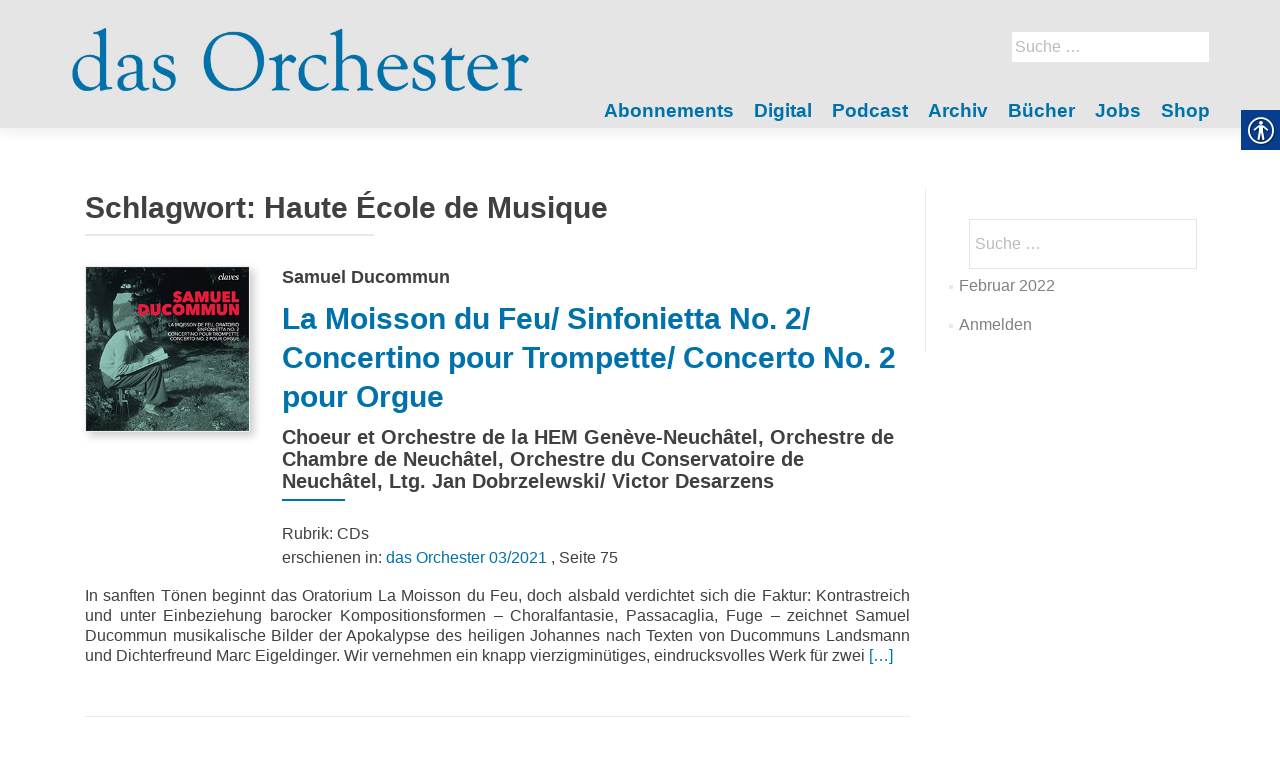

--- FILE ---
content_type: text/html; charset=UTF-8
request_url: https://dasorchester.de/schlagwort/haute-ecole-de-musique/
body_size: 12944
content:
<!DOCTYPE html>
<html lang="de-DE">
<head>
        <meta charset="UTF-8">
    <meta name="viewport" content="width=device-width, initial-scale=1">
    <link rel="profile" href="http://gmpg.org/xfn/11">
    <link rel="pingback" href="https://dasorchester.de/xmlrpc.php">
    <meta name='robots' content='index, follow, max-image-preview:large, max-snippet:-1, max-video-preview:-1' />

            <script data-no-defer="1" data-ezscrex="false" data-cfasync="false" data-pagespeed-no-defer data-cookieconsent="ignore">
                var ctPublicFunctions = {"_ajax_nonce":"45cc66de3f","_rest_nonce":"23306d3f10","_ajax_url":"\/wp-admin\/admin-ajax.php","_rest_url":"https:\/\/dasorchester.de\/wp-json\/","data__cookies_type":"native","data__ajax_type":"rest","data__bot_detector_enabled":1,"data__frontend_data_log_enabled":1,"cookiePrefix":"","wprocket_detected":false,"host_url":"dasorchester.de","text__ee_click_to_select":"Click to select the whole data","text__ee_original_email":"The original one is","text__ee_got_it":"Got it","text__ee_blocked":"Blocked","text__ee_cannot_connect":"Cannot connect","text__ee_cannot_decode":"Can not decode email. Unknown reason","text__ee_email_decoder":"CleanTalk email decoder","text__ee_wait_for_decoding":"The magic is on the way, please wait for a few seconds!","text__ee_decoding_process":"Decoding the contact data, let us a few seconds to finish."}
            </script>
        
            <script data-no-defer="1" data-ezscrex="false" data-cfasync="false" data-pagespeed-no-defer data-cookieconsent="ignore">
                var ctPublic = {"_ajax_nonce":"45cc66de3f","settings__forms__check_internal":0,"settings__forms__check_external":0,"settings__forms__force_protection":0,"settings__forms__search_test":1,"settings__data__bot_detector_enabled":1,"settings__sfw__anti_crawler":0,"blog_home":"https:\/\/dasorchester.de\/","pixel__setting":"3","pixel__enabled":false,"pixel__url":"https:\/\/moderate3-v4.cleantalk.org\/pixel\/13820cfdac0c979fd1cffda339ccbc16.gif","data__email_check_before_post":1,"data__email_check_exist_post":1,"data__cookies_type":"native","data__key_is_ok":true,"data__visible_fields_required":true,"wl_brandname":"Anti-Spam by CleanTalk","wl_brandname_short":"CleanTalk","ct_checkjs_key":142320820,"emailEncoderPassKey":"dbff8baba27612f25d5a419f289becea","bot_detector_forms_excluded":"W10=","advancedCacheExists":false,"varnishCacheExists":false,"wc_ajax_add_to_cart":false}
            </script>
        
	<!-- This site is optimized with the Yoast SEO plugin v20.1 - https://yoast.com/wordpress/plugins/seo/ -->
	<title>Haute École de Musique Archive - das Orchester</title>
	<link rel="canonical" href="https://dasorchester.de/schlagwort/haute-ecole-de-musique/" />
	<meta property="og:locale" content="de_DE" />
	<meta property="og:type" content="article" />
	<meta property="og:title" content="Haute École de Musique Archive - das Orchester" />
	<meta property="og:url" content="https://dasorchester.de/schlagwort/haute-ecole-de-musique/" />
	<meta property="og:site_name" content="das Orchester" />
	<meta name="twitter:card" content="summary_large_image" />
	<script type="application/ld+json" class="yoast-schema-graph">{"@context":"https://schema.org","@graph":[{"@type":"CollectionPage","@id":"https://dasorchester.de/schlagwort/haute-ecole-de-musique/","url":"https://dasorchester.de/schlagwort/haute-ecole-de-musique/","name":"Haute École de Musique Archive - das Orchester","isPartOf":{"@id":"https://dasorchester.de/#website"},"primaryImageOfPage":{"@id":"https://dasorchester.de/schlagwort/haute-ecole-de-musique/#primaryimage"},"image":{"@id":"https://dasorchester.de/schlagwort/haute-ecole-de-musique/#primaryimage"},"thumbnailUrl":"https://dasorchester.de/wp-content/uploads/sites/5/2021/02/Claves_Ducommun-Kopie.jpg","breadcrumb":{"@id":"https://dasorchester.de/schlagwort/haute-ecole-de-musique/#breadcrumb"},"inLanguage":"de-DE"},{"@type":"ImageObject","inLanguage":"de-DE","@id":"https://dasorchester.de/schlagwort/haute-ecole-de-musique/#primaryimage","url":"https://dasorchester.de/wp-content/uploads/sites/5/2021/02/Claves_Ducommun-Kopie.jpg","contentUrl":"https://dasorchester.de/wp-content/uploads/sites/5/2021/02/Claves_Ducommun-Kopie.jpg","width":250,"height":251},{"@type":"BreadcrumbList","@id":"https://dasorchester.de/schlagwort/haute-ecole-de-musique/#breadcrumb","itemListElement":[{"@type":"ListItem","position":1,"name":"Startseite","item":"https://dasorchester.de/"},{"@type":"ListItem","position":2,"name":"Haute École de Musique"}]},{"@type":"WebSite","@id":"https://dasorchester.de/#website","url":"https://dasorchester.de/","name":"das Orchester","description":"","publisher":{"@id":"https://dasorchester.de/#organization"},"potentialAction":[{"@type":"SearchAction","target":{"@type":"EntryPoint","urlTemplate":"https://dasorchester.de/?s={search_term_string}"},"query-input":"required name=search_term_string"}],"inLanguage":"de-DE"},{"@type":"Organization","@id":"https://dasorchester.de/#organization","name":"das Orchester","url":"https://dasorchester.de/","logo":{"@type":"ImageObject","inLanguage":"de-DE","@id":"https://dasorchester.de/#/schema/logo/image/","url":"https://dasorchester.de/wp-content/uploads/sites/5/2022/12/das-Orchester_Farben_Website_1.jpg","contentUrl":"https://dasorchester.de/wp-content/uploads/sites/5/2022/12/das-Orchester_Farben_Website_1.jpg","width":2016,"height":376,"caption":"das Orchester"},"image":{"@id":"https://dasorchester.de/#/schema/logo/image/"}}]}</script>
	<!-- / Yoast SEO plugin. -->


<link rel='dns-prefetch' href='//moderate.cleantalk.org' />
<link rel='dns-prefetch' href='//maxcdn.bootstrapcdn.com' />
<link rel="alternate" type="application/rss+xml" title="das Orchester &raquo; Feed" href="https://dasorchester.de/feed/" />
<link rel="alternate" type="application/rss+xml" title="das Orchester &raquo; Kommentar-Feed" href="https://dasorchester.de/comments/feed/" />
<link rel="alternate" type="application/rss+xml" title="das Orchester &raquo; Haute École de Musique Schlagwort-Feed" href="https://dasorchester.de/schlagwort/haute-ecole-de-musique/feed/" />
		<!-- This site uses the Google Analytics by ExactMetrics plugin v8.4.1 - Using Analytics tracking - https://www.exactmetrics.com/ -->
		<!-- Note: ExactMetrics is not currently configured on this site. The site owner needs to authenticate with Google Analytics in the ExactMetrics settings panel. -->
					<!-- No tracking code set -->
				<!-- / Google Analytics by ExactMetrics -->
		<script type="text/javascript">
window._wpemojiSettings = {"baseUrl":"https:\/\/s.w.org\/images\/core\/emoji\/14.0.0\/72x72\/","ext":".png","svgUrl":"https:\/\/s.w.org\/images\/core\/emoji\/14.0.0\/svg\/","svgExt":".svg","source":{"concatemoji":"https:\/\/dasorchester.de\/wp-includes\/js\/wp-emoji-release.min.js?ver=6.1.1"}};
/*! This file is auto-generated */
!function(e,a,t){var n,r,o,i=a.createElement("canvas"),p=i.getContext&&i.getContext("2d");function s(e,t){var a=String.fromCharCode,e=(p.clearRect(0,0,i.width,i.height),p.fillText(a.apply(this,e),0,0),i.toDataURL());return p.clearRect(0,0,i.width,i.height),p.fillText(a.apply(this,t),0,0),e===i.toDataURL()}function c(e){var t=a.createElement("script");t.src=e,t.defer=t.type="text/javascript",a.getElementsByTagName("head")[0].appendChild(t)}for(o=Array("flag","emoji"),t.supports={everything:!0,everythingExceptFlag:!0},r=0;r<o.length;r++)t.supports[o[r]]=function(e){if(p&&p.fillText)switch(p.textBaseline="top",p.font="600 32px Arial",e){case"flag":return s([127987,65039,8205,9895,65039],[127987,65039,8203,9895,65039])?!1:!s([55356,56826,55356,56819],[55356,56826,8203,55356,56819])&&!s([55356,57332,56128,56423,56128,56418,56128,56421,56128,56430,56128,56423,56128,56447],[55356,57332,8203,56128,56423,8203,56128,56418,8203,56128,56421,8203,56128,56430,8203,56128,56423,8203,56128,56447]);case"emoji":return!s([129777,127995,8205,129778,127999],[129777,127995,8203,129778,127999])}return!1}(o[r]),t.supports.everything=t.supports.everything&&t.supports[o[r]],"flag"!==o[r]&&(t.supports.everythingExceptFlag=t.supports.everythingExceptFlag&&t.supports[o[r]]);t.supports.everythingExceptFlag=t.supports.everythingExceptFlag&&!t.supports.flag,t.DOMReady=!1,t.readyCallback=function(){t.DOMReady=!0},t.supports.everything||(n=function(){t.readyCallback()},a.addEventListener?(a.addEventListener("DOMContentLoaded",n,!1),e.addEventListener("load",n,!1)):(e.attachEvent("onload",n),a.attachEvent("onreadystatechange",function(){"complete"===a.readyState&&t.readyCallback()})),(e=t.source||{}).concatemoji?c(e.concatemoji):e.wpemoji&&e.twemoji&&(c(e.twemoji),c(e.wpemoji)))}(window,document,window._wpemojiSettings);
</script>
<style type="text/css">
img.wp-smiley,
img.emoji {
	display: inline !important;
	border: none !important;
	box-shadow: none !important;
	height: 1em !important;
	width: 1em !important;
	margin: 0 0.07em !important;
	vertical-align: -0.1em !important;
	background: none !important;
	padding: 0 !important;
}
</style>
	<style type="text/css">
.archive #nav-above,
					.archive #nav-below,
					.search #nav-above,
					.search #nav-below,
					.blog #nav-below, 
					.blog #nav-above, 
					.navigation.paging-navigation, 
					.navigation.pagination,
					.pagination.paging-pagination, 
					.pagination.pagination, 
					.pagination.loop-pagination, 
					.bicubic-nav-link, 
					#page-nav, 
					.camp-paging, 
					#reposter_nav-pages, 
					.unity-post-pagination, 
					.wordpost_content .nav_post_link { 
						display: none !important; 
					}
					.single-gallery .pagination.gllrpr_pagination {
						display: block !important; 
					}</style>
		
	<link rel='stylesheet' id='wp-block-library-css' href='https://dasorchester.de/wp-includes/css/dist/block-library/style.min.css?ver=6.1.1' type='text/css' media='all' />
<link rel='stylesheet' id='classic-theme-styles-css' href='https://dasorchester.de/wp-includes/css/classic-themes.min.css?ver=1' type='text/css' media='all' />
<style id='global-styles-inline-css' type='text/css'>
body{--wp--preset--color--black: #000000;--wp--preset--color--cyan-bluish-gray: #abb8c3;--wp--preset--color--white: #ffffff;--wp--preset--color--pale-pink: #f78da7;--wp--preset--color--vivid-red: #cf2e2e;--wp--preset--color--luminous-vivid-orange: #ff6900;--wp--preset--color--luminous-vivid-amber: #fcb900;--wp--preset--color--light-green-cyan: #7bdcb5;--wp--preset--color--vivid-green-cyan: #00d084;--wp--preset--color--pale-cyan-blue: #8ed1fc;--wp--preset--color--vivid-cyan-blue: #0693e3;--wp--preset--color--vivid-purple: #9b51e0;--wp--preset--gradient--vivid-cyan-blue-to-vivid-purple: linear-gradient(135deg,rgba(6,147,227,1) 0%,rgb(155,81,224) 100%);--wp--preset--gradient--light-green-cyan-to-vivid-green-cyan: linear-gradient(135deg,rgb(122,220,180) 0%,rgb(0,208,130) 100%);--wp--preset--gradient--luminous-vivid-amber-to-luminous-vivid-orange: linear-gradient(135deg,rgba(252,185,0,1) 0%,rgba(255,105,0,1) 100%);--wp--preset--gradient--luminous-vivid-orange-to-vivid-red: linear-gradient(135deg,rgba(255,105,0,1) 0%,rgb(207,46,46) 100%);--wp--preset--gradient--very-light-gray-to-cyan-bluish-gray: linear-gradient(135deg,rgb(238,238,238) 0%,rgb(169,184,195) 100%);--wp--preset--gradient--cool-to-warm-spectrum: linear-gradient(135deg,rgb(74,234,220) 0%,rgb(151,120,209) 20%,rgb(207,42,186) 40%,rgb(238,44,130) 60%,rgb(251,105,98) 80%,rgb(254,248,76) 100%);--wp--preset--gradient--blush-light-purple: linear-gradient(135deg,rgb(255,206,236) 0%,rgb(152,150,240) 100%);--wp--preset--gradient--blush-bordeaux: linear-gradient(135deg,rgb(254,205,165) 0%,rgb(254,45,45) 50%,rgb(107,0,62) 100%);--wp--preset--gradient--luminous-dusk: linear-gradient(135deg,rgb(255,203,112) 0%,rgb(199,81,192) 50%,rgb(65,88,208) 100%);--wp--preset--gradient--pale-ocean: linear-gradient(135deg,rgb(255,245,203) 0%,rgb(182,227,212) 50%,rgb(51,167,181) 100%);--wp--preset--gradient--electric-grass: linear-gradient(135deg,rgb(202,248,128) 0%,rgb(113,206,126) 100%);--wp--preset--gradient--midnight: linear-gradient(135deg,rgb(2,3,129) 0%,rgb(40,116,252) 100%);--wp--preset--duotone--dark-grayscale: url('#wp-duotone-dark-grayscale');--wp--preset--duotone--grayscale: url('#wp-duotone-grayscale');--wp--preset--duotone--purple-yellow: url('#wp-duotone-purple-yellow');--wp--preset--duotone--blue-red: url('#wp-duotone-blue-red');--wp--preset--duotone--midnight: url('#wp-duotone-midnight');--wp--preset--duotone--magenta-yellow: url('#wp-duotone-magenta-yellow');--wp--preset--duotone--purple-green: url('#wp-duotone-purple-green');--wp--preset--duotone--blue-orange: url('#wp-duotone-blue-orange');--wp--preset--font-size--small: 13px;--wp--preset--font-size--medium: 20px;--wp--preset--font-size--large: 36px;--wp--preset--font-size--x-large: 42px;}.has-black-color{color: var(--wp--preset--color--black) !important;}.has-cyan-bluish-gray-color{color: var(--wp--preset--color--cyan-bluish-gray) !important;}.has-white-color{color: var(--wp--preset--color--white) !important;}.has-pale-pink-color{color: var(--wp--preset--color--pale-pink) !important;}.has-vivid-red-color{color: var(--wp--preset--color--vivid-red) !important;}.has-luminous-vivid-orange-color{color: var(--wp--preset--color--luminous-vivid-orange) !important;}.has-luminous-vivid-amber-color{color: var(--wp--preset--color--luminous-vivid-amber) !important;}.has-light-green-cyan-color{color: var(--wp--preset--color--light-green-cyan) !important;}.has-vivid-green-cyan-color{color: var(--wp--preset--color--vivid-green-cyan) !important;}.has-pale-cyan-blue-color{color: var(--wp--preset--color--pale-cyan-blue) !important;}.has-vivid-cyan-blue-color{color: var(--wp--preset--color--vivid-cyan-blue) !important;}.has-vivid-purple-color{color: var(--wp--preset--color--vivid-purple) !important;}.has-black-background-color{background-color: var(--wp--preset--color--black) !important;}.has-cyan-bluish-gray-background-color{background-color: var(--wp--preset--color--cyan-bluish-gray) !important;}.has-white-background-color{background-color: var(--wp--preset--color--white) !important;}.has-pale-pink-background-color{background-color: var(--wp--preset--color--pale-pink) !important;}.has-vivid-red-background-color{background-color: var(--wp--preset--color--vivid-red) !important;}.has-luminous-vivid-orange-background-color{background-color: var(--wp--preset--color--luminous-vivid-orange) !important;}.has-luminous-vivid-amber-background-color{background-color: var(--wp--preset--color--luminous-vivid-amber) !important;}.has-light-green-cyan-background-color{background-color: var(--wp--preset--color--light-green-cyan) !important;}.has-vivid-green-cyan-background-color{background-color: var(--wp--preset--color--vivid-green-cyan) !important;}.has-pale-cyan-blue-background-color{background-color: var(--wp--preset--color--pale-cyan-blue) !important;}.has-vivid-cyan-blue-background-color{background-color: var(--wp--preset--color--vivid-cyan-blue) !important;}.has-vivid-purple-background-color{background-color: var(--wp--preset--color--vivid-purple) !important;}.has-black-border-color{border-color: var(--wp--preset--color--black) !important;}.has-cyan-bluish-gray-border-color{border-color: var(--wp--preset--color--cyan-bluish-gray) !important;}.has-white-border-color{border-color: var(--wp--preset--color--white) !important;}.has-pale-pink-border-color{border-color: var(--wp--preset--color--pale-pink) !important;}.has-vivid-red-border-color{border-color: var(--wp--preset--color--vivid-red) !important;}.has-luminous-vivid-orange-border-color{border-color: var(--wp--preset--color--luminous-vivid-orange) !important;}.has-luminous-vivid-amber-border-color{border-color: var(--wp--preset--color--luminous-vivid-amber) !important;}.has-light-green-cyan-border-color{border-color: var(--wp--preset--color--light-green-cyan) !important;}.has-vivid-green-cyan-border-color{border-color: var(--wp--preset--color--vivid-green-cyan) !important;}.has-pale-cyan-blue-border-color{border-color: var(--wp--preset--color--pale-cyan-blue) !important;}.has-vivid-cyan-blue-border-color{border-color: var(--wp--preset--color--vivid-cyan-blue) !important;}.has-vivid-purple-border-color{border-color: var(--wp--preset--color--vivid-purple) !important;}.has-vivid-cyan-blue-to-vivid-purple-gradient-background{background: var(--wp--preset--gradient--vivid-cyan-blue-to-vivid-purple) !important;}.has-light-green-cyan-to-vivid-green-cyan-gradient-background{background: var(--wp--preset--gradient--light-green-cyan-to-vivid-green-cyan) !important;}.has-luminous-vivid-amber-to-luminous-vivid-orange-gradient-background{background: var(--wp--preset--gradient--luminous-vivid-amber-to-luminous-vivid-orange) !important;}.has-luminous-vivid-orange-to-vivid-red-gradient-background{background: var(--wp--preset--gradient--luminous-vivid-orange-to-vivid-red) !important;}.has-very-light-gray-to-cyan-bluish-gray-gradient-background{background: var(--wp--preset--gradient--very-light-gray-to-cyan-bluish-gray) !important;}.has-cool-to-warm-spectrum-gradient-background{background: var(--wp--preset--gradient--cool-to-warm-spectrum) !important;}.has-blush-light-purple-gradient-background{background: var(--wp--preset--gradient--blush-light-purple) !important;}.has-blush-bordeaux-gradient-background{background: var(--wp--preset--gradient--blush-bordeaux) !important;}.has-luminous-dusk-gradient-background{background: var(--wp--preset--gradient--luminous-dusk) !important;}.has-pale-ocean-gradient-background{background: var(--wp--preset--gradient--pale-ocean) !important;}.has-electric-grass-gradient-background{background: var(--wp--preset--gradient--electric-grass) !important;}.has-midnight-gradient-background{background: var(--wp--preset--gradient--midnight) !important;}.has-small-font-size{font-size: var(--wp--preset--font-size--small) !important;}.has-medium-font-size{font-size: var(--wp--preset--font-size--medium) !important;}.has-large-font-size{font-size: var(--wp--preset--font-size--large) !important;}.has-x-large-font-size{font-size: var(--wp--preset--font-size--x-large) !important;}
.wp-block-navigation a:where(:not(.wp-element-button)){color: inherit;}
:where(.wp-block-columns.is-layout-flex){gap: 2em;}
.wp-block-pullquote{font-size: 1.5em;line-height: 1.6;}
</style>
<link rel='stylesheet' id='cleantalk-public-css-css' href='https://dasorchester.de/wp-content/plugins/cleantalk-spam-protect/css/cleantalk-public.min.css?ver=6.55_1746526963' type='text/css' media='all' />
<link rel='stylesheet' id='cleantalk-email-decoder-css-css' href='https://dasorchester.de/wp-content/plugins/cleantalk-spam-protect/css/cleantalk-email-decoder.min.css?ver=6.55_1746526963' type='text/css' media='all' />
<link rel='stylesheet' id='contact-form-7-css' href='https://dasorchester.de/wp-content/plugins/contact-form-7/includes/css/styles.css?ver=5.7.4' type='text/css' media='all' />
<link rel='stylesheet' id='real-accessability-css' href='https://dasorchester.de/wp-content/plugins/real-accessability/real-accessability.css?ver=1.0' type='text/css' media='all' />
<link rel='stylesheet' id='cff-css' href='https://dasorchester.de/wp-content/plugins/custom-facebook-feed/assets/css/cff-style.min.css?ver=4.3.2' type='text/css' media='all' />
<link rel='stylesheet' id='sb-font-awesome-css' href='https://maxcdn.bootstrapcdn.com/font-awesome/4.7.0/css/font-awesome.min.css?ver=6.1.1' type='text/css' media='all' />
<link rel='stylesheet' id='zerif_bootstrap_style-css' href='https://dasorchester.de/wp-content/themes/zerif-lite/css/bootstrap.css?ver=6.1.1' type='text/css' media='all' />
<link rel='stylesheet' id='zerif_fontawesome-css' href='https://dasorchester.de/wp-content/themes/zerif-lite/css/font-awesome.min.css?ver=v1' type='text/css' media='all' />
<link rel='stylesheet' id='zerif_style-css' href='https://dasorchester.de/wp-content/themes/dasorchester/style.css?ver=v1' type='text/css' media='all' />
<link rel='stylesheet' id='zerif_responsive_style-css' href='https://dasorchester.de/wp-content/themes/zerif-lite/css/responsive.css?ver=v1' type='text/css' media='all' />
<!--[if lt IE 9]>
<link rel='stylesheet' id='zerif_ie_style-css' href='https://dasorchester.de/wp-content/themes/zerif-lite/css/ie.css?ver=v1' type='text/css' media='all' />
<![endif]-->
<link rel='stylesheet' id='recent-posts-widget-with-thumbnails-public-style-css' href='https://dasorchester.de/wp-content/plugins/recent-posts-widget-with-thumbnails/public.css?ver=7.1.1' type='text/css' media='all' />
<style id='akismet-widget-style-inline-css' type='text/css'>

			.a-stats {
				--akismet-color-mid-green: #357b49;
				--akismet-color-white: #fff;
				--akismet-color-light-grey: #f6f7f7;

				max-width: 350px;
				width: auto;
			}

			.a-stats * {
				all: unset;
				box-sizing: border-box;
			}

			.a-stats strong {
				font-weight: 600;
			}

			.a-stats a.a-stats__link,
			.a-stats a.a-stats__link:visited,
			.a-stats a.a-stats__link:active {
				background: var(--akismet-color-mid-green);
				border: none;
				box-shadow: none;
				border-radius: 8px;
				color: var(--akismet-color-white);
				cursor: pointer;
				display: block;
				font-family: -apple-system, BlinkMacSystemFont, 'Segoe UI', 'Roboto', 'Oxygen-Sans', 'Ubuntu', 'Cantarell', 'Helvetica Neue', sans-serif;
				font-weight: 500;
				padding: 12px;
				text-align: center;
				text-decoration: none;
				transition: all 0.2s ease;
			}

			/* Extra specificity to deal with TwentyTwentyOne focus style */
			.widget .a-stats a.a-stats__link:focus {
				background: var(--akismet-color-mid-green);
				color: var(--akismet-color-white);
				text-decoration: none;
			}

			.a-stats a.a-stats__link:hover {
				filter: brightness(110%);
				box-shadow: 0 4px 12px rgba(0, 0, 0, 0.06), 0 0 2px rgba(0, 0, 0, 0.16);
			}

			.a-stats .count {
				color: var(--akismet-color-white);
				display: block;
				font-size: 1.5em;
				line-height: 1.4;
				padding: 0 13px;
				white-space: nowrap;
			}
		
</style>
<link rel='stylesheet' id='wp-paginate-css' href='https://dasorchester.de/wp-content/plugins/wp-paginate/css/wp-paginate.css?ver=2.2.4' type='text/css' media='screen' />
<script type='text/javascript' src='https://dasorchester.de/wp-content/plugins/cleantalk-spam-protect/js/apbct-public-bundle.min.js?ver=6.55_1746526964' id='apbct-public-bundle-js-js'></script>
<script type='text/javascript' src='https://dasorchester.de/wp-includes/js/jquery/jquery.min.js?ver=3.6.1' id='jquery-core-js'></script>
<script type='text/javascript' src='https://dasorchester.de/wp-includes/js/jquery/jquery-migrate.min.js?ver=3.3.2' id='jquery-migrate-js'></script>
<!--[if lt IE 9]>
<script type='text/javascript' src='https://dasorchester.de/wp-content/themes/zerif-lite/js/html5.js?ver=6.1.1' id='zerif_html5-js'></script>
<![endif]-->
<link rel="https://api.w.org/" href="https://dasorchester.de/wp-json/" /><link rel="alternate" type="application/json" href="https://dasorchester.de/wp-json/wp/v2/tags/3616" /><link rel="EditURI" type="application/rsd+xml" title="RSD" href="https://dasorchester.de/xmlrpc.php?rsd" />
<link rel="wlwmanifest" type="application/wlwmanifest+xml" href="https://dasorchester.de/wp-includes/wlwmanifest.xml" />
<meta name="generator" content="WordPress 6.1.1" />
<script type="text/javascript">
	window._se_plugin_version = '8.1.9';
</script>
<link rel="icon" href="https://dasorchester.de/wp-content/uploads/sites/5/2022/12/cropped-Icon_O_Orchester_blau_512x512pix-32x32.jpg" sizes="32x32" />
<link rel="icon" href="https://dasorchester.de/wp-content/uploads/sites/5/2022/12/cropped-Icon_O_Orchester_blau_512x512pix-192x192.jpg" sizes="192x192" />
<link rel="apple-touch-icon" href="https://dasorchester.de/wp-content/uploads/sites/5/2022/12/cropped-Icon_O_Orchester_blau_512x512pix-180x180.jpg" />
<meta name="msapplication-TileImage" content="https://dasorchester.de/wp-content/uploads/sites/5/2022/12/cropped-Icon_O_Orchester_blau_512x512pix-270x270.jpg" />
    </head>
<body class="tag tag-haute-ecole-de-musique tag-3616 wp-custom-logo real-accessability-body" >
<div id="mobilebgfix">
    <div class="mobile-bg-fix-img-wrap">
        <div class="mobile-bg-fix-img"></div>
    </div>
    <div class="mobile-bg-fix-whole-site">
        <header id="home" class="header" itemscope="itemscope" itemtype="http://schema.org/WPHeader">
            <div id="main-nav" class="navbar navbar-inverse bs-docs-nav" role="banner">
                <div class="container">
                                                                <div id="search" class="search widget-area" role="complementary">
                            <div><form role="search" method="get" class="search-form" action="https://dasorchester.de/">
				<label>
					<span class="screen-reader-text">Suche nach:</span>
					<input type="search" class="search-field" placeholder="Suche&#160;&hellip;" value="" name="s" />
				</label>
				<input type="submit" class="search-submit" value="Suche" />
			<label id="apbct_label_id_1756" class="apbct_special_field"><input
                    class="apbct_special_field apbct__email_id__search_form"
                    name="apbct_email_id__search_form"
                    type="text" size="30" maxlength="200" autocomplete="off"
                    value=""
                /></label><input
                   id="apbct_submit_id__search_form" 
                   class="apbct_special_field apbct__email_id__search_form"
                   name="apbct_submit_id__search_form"  
                   type="submit"
                   size="30"
                   maxlength="200"
                   value="40710"
               /></form></div>                        </div><!-- #primary-sidebar -->
                                        <div class="navbar-header responsive-logo">
                        <button class="navbar-toggle collapsed" type="button" data-toggle="collapse"
                                data-target=".bs-navbar-collapse">
                            <span class="sr-only">Schalte Navigation</span>
                            <span class="icon-bar"></span>
                            <span class="icon-bar"></span>
                            <span class="icon-bar"></span>
                        </button>
                        <div class="navbar-brand" itemscope itemtype="http://schema.org/Organization">
                            <a href="https://dasorchester.de/" class="custom-logo-link" rel="home"><img width="2016" height="376" src="https://dasorchester.de/wp-content/uploads/sites/5/2022/12/das-Orchester_Farben_Website_1.jpg" class="custom-logo" alt="das Orchester" decoding="async" srcset="https://dasorchester.de/wp-content/uploads/sites/5/2022/12/das-Orchester_Farben_Website_1.jpg 2016w, https://dasorchester.de/wp-content/uploads/sites/5/2022/12/das-Orchester_Farben_Website_1-300x56.jpg 300w, https://dasorchester.de/wp-content/uploads/sites/5/2022/12/das-Orchester_Farben_Website_1-1024x191.jpg 1024w, https://dasorchester.de/wp-content/uploads/sites/5/2022/12/das-Orchester_Farben_Website_1-768x143.jpg 768w, https://dasorchester.de/wp-content/uploads/sites/5/2022/12/das-Orchester_Farben_Website_1-1536x286.jpg 1536w" sizes="(max-width: 2016px) 100vw, 2016px" /></a>                        </div> <!-- /.navbar-brand -->
                    </div> <!-- /.navbar-header -->
                    		<nav class="navbar-collapse bs-navbar-collapse collapse" id="site-navigation" itemscope itemtype="http://schema.org/SiteNavigationElement">
			<a class="screen-reader-text skip-link" href="#content">Zum Inhalt springen</a>
			<ul id="menu-navigation" class="nav navbar-nav navbar-right responsive-nav main-nav-list"><li id="menu-item-1625" class="menu-item menu-item-type-post_type menu-item-object-page menu-item-1625"><a href="https://dasorchester.de/abo/">Abonnements</a></li>
<li id="menu-item-19900" class="menu-item menu-item-type-post_type menu-item-object-page menu-item-19900"><a href="https://dasorchester.de/digital/">Digital</a></li>
<li id="menu-item-25566" class="menu-item menu-item-type-post_type menu-item-object-page menu-item-25566"><a href="https://dasorchester.de/podcast/">Podcast</a></li>
<li id="menu-item-1512" class="menu-item menu-item-type-post_type menu-item-object-page menu-item-1512"><a href="https://dasorchester.de/archiv/">Archiv</a></li>
<li id="menu-item-22960" class="menu-item menu-item-type-custom menu-item-object-custom menu-item-22960"><a href="https://dasorchester.de/buch/">Bücher</a></li>
<li id="menu-item-17452" class="menu-item menu-item-type-custom menu-item-object-custom menu-item-17452"><a target="_blank" rel="noopener" href="https://www.music-job.com/">Jobs</a></li>
<li id="menu-item-17455" class="menu-item menu-item-type-post_type menu-item-object-page menu-item-17455"><a href="https://dasorchester.de/shop/">Shop</a></li>
</ul>		</nav>
		                </div> <!-- /.container -->
                            </div> <!-- /#main-nav -->
            <!-- / END TOP BAR --><div class="clear"></div>
</header> <!-- / END HOME SECTION  -->
<div id="content" class="site-content">
    <div class="container">
                <div class="content-left-wrap col-md-9">
                        <div id="primary" class="content-area">
                <main id="main" class="site-main">
                                            <header class="page-header">
                            <h1 class="page-title">Schlagwort: <span>Haute École de Musique</span></h1>                        </header><!-- .page-header -->
                        <div class="navigation"></div><article id="post-22800" class="post-22800 artikel type-artikel status-publish has-post-thumbnail hentry tag-drei-konzertstuecke tag-haute-ecole-de-musique tag-haute-ecole-de-musique-geneve-neuchatel tag-konservatoriums-kammerorchester-neuchatel tag-kontrastreich tag-musikalische-bilder tag-orgel tag-samuel-ducommun tag-trompete rubrik-cds" itemtype="http://schema.org/BlogPosting"
         itemtype="http://schema.org/BlogPosting">
    <div class="search-img-wrap"><a href="https://dasorchester.de/artikel/la-moisson-du-feu-sinfonietta-no-2-concertino-pour-trompette-concerto-no-2-pour-orgue/" title="La Moisson du Feu/ Sinfonietta No. 2/ Concertino pour Trompette/ Concerto No. 2 pour Orgue" ><img width="250" height="251" src="https://dasorchester.de/wp-content/uploads/sites/5/2021/02/Claves_Ducommun-Kopie.jpg" class="attachment-post-thumbnail size-post-thumbnail wp-post-image" alt="" decoding="async" srcset="https://dasorchester.de/wp-content/uploads/sites/5/2021/02/Claves_Ducommun-Kopie.jpg 250w, https://dasorchester.de/wp-content/uploads/sites/5/2021/02/Claves_Ducommun-Kopie-150x150.jpg 150w, https://dasorchester.de/wp-content/uploads/sites/5/2021/02/Claves_Ducommun-Kopie-174x174.jpg 174w, https://dasorchester.de/wp-content/uploads/sites/5/2021/02/Claves_Ducommun-Kopie-45x45.jpg 45w" sizes="(max-width: 250px) 100vw, 250px" /></a></div><div class="listpost-content-wrap">
    <div class="list-post-top">
                    <header class="entry-header">
                <h4 class="autor">Samuel Ducommun</h4>
                <h1 class="artikel-title"><a href="https://dasorchester.de/artikel/la-moisson-du-feu-sinfonietta-no-2-concertino-pour-trompette-concerto-no-2-pour-orgue/" rel="bookmark">La Moisson du Feu/ Sinfonietta No. 2/ Concertino pour Trompette/ Concerto No. 2 pour Orgue</a></h1>
                <h2 class="entry-title">Choeur et Orchestre de la HEM Genève-Neuchâtel, Orchestre de Chambre de Neuchâtel, Orchestre du Conservatoire de Neuchâtel, Ltg. Jan Dobrzelewski/ Victor Desarzens</h2>
                <div class="artikel-meta">
                                        <div class="artikel_rubrik">Rubrik: CDs</div>
                                                                erschienen in: <a href="https://dasorchester.de/ausgabe/streaming-nur-mit-eintrittskarte/">das Orchester 03/2021</a>
                                                                , Seite 75                                    </div>
            </header><!-- .entry-header -->
                <div class="entry-content"><p>In sanften Tönen beginnt das Oratorium La Moisson du Feu, doch alsbald verdichtet sich die Faktur: Kontrastreich und unter Einbezie­hung barocker Kompositionsfor­men – Choralfantasie, Passacaglia, Fuge – zeichnet Samuel Ducom­mun musikalische Bilder der Apo­kalypse des heiligen Johannes nach Texten von Ducommuns Lands­mann und Dichterfreund Marc Eigeldinger. Wir vernehmen ein knapp vierzigminütiges, eindrucks­volles Werk für zwei <a href="https://dasorchester.de/artikel/la-moisson-du-feu-sinfonietta-no-2-concertino-pour-trompette-concerto-no-2-pour-orgue/" rel="nofollow"><span class="sr-only">Read more about La Moisson du Feu/ Sinfonietta No. 2/ Concertino pour Trompette/ Concerto No. 2 pour Orgue</span>[&hellip;]</a></p>
        <footer class="entry-footer">
                    </footer><!-- .entry-footer -->
    </div><!-- .entry-content --><!-- .entry-summary -->
    </div><!-- .list-post-top -->
    </div><!-- .listpost-content-wrap -->
</article><!-- #post-## -->
<div class="navigation"></div>                </main><!-- #main -->
            </div><!-- #primary -->
                    </div><!-- .content-left-wrap -->
                		<div class="sidebar-wrap col-md-3 content-left-wrap">
			

	<div id="secondary" class="widget-area" role="complementary">

		
		
			<aside id="search" class="widget widget_search">

				<form role="search" method="get" class="search-form" action="https://dasorchester.de/">
				<label>
					<span class="screen-reader-text">Suche nach:</span>
					<input type="search" class="search-field" placeholder="Suche&#160;&hellip;" value="" name="s" />
				</label>
				<input type="submit" class="search-submit" value="Suche" />
			<label id="apbct_label_id_30896" class="apbct_special_field"><input
                    class="apbct_special_field apbct__email_id__search_form"
                    name="apbct_email_id__search_form"
                    type="text" size="30" maxlength="200" autocomplete="off"
                    value=""
                /></label><input
                   id="apbct_submit_id__search_form" 
                   class="apbct_special_field apbct__email_id__search_form"
                   name="apbct_submit_id__search_form"  
                   type="submit"
                   size="30"
                   maxlength="200"
                   value="85437"
               /></form>
			</aside>

			<aside id="archives" class="widget">

				<h2 class="widget-title">Archive</h2>
				<ul>
						<li><a href='https://dasorchester.de/2022/02/'>Februar 2022</a></li>
				</ul>

			</aside>

			<aside id="meta" class="widget">

				<h2 class="widget-title">Meta</h2>

				<ul>
										<li><a rel="nofollow" href="https://dasorchester.de/wp-login.php">Anmelden</a></li>
									</ul>

			</aside>

		
		
	</div><!-- #secondary -->

			</div><!-- .sidebar-wrap -->
		    </div><!-- .container -->
    
</div><!-- .site-content -->


<footer id="footer" itemscope="itemscope" itemtype="http://schema.org/WPFooter">

	
	<div class="container">

		
		<div class="col-md-3 company-details"><div class="zerif-footer-address"><img src="/wp-content/uploads/sites/4/2018/05/map25-redish.png" alt="" /><br /><br />
SCHOTT MUSIC GmbH &amp; Co KG<br />
Weihergarten 5<br />
D-55116 Mainz</div></div><div class="col-md-3 company-details"><div class="zerif-footer-email"><a href="mailto:orchester.redaktion@schott-music.com"><img src="/wp-content/uploads/sites/4/2018/05/envelope4-green.png" alt="" /></a><br /><br />
<a href="mailto:orchester.redaktion@schott-music.com">orchester.redaktion@schott-music.com</a><br /><br />Leserservice:<br /><a href="mailto:abo-schott@vuservice.de">abo-schott@vuservice.de</a><br /><br />Printbezug für unisono-Mitglieder:<br /><a href="mailto:akontakt@uni-sono.org">kontakt@uni-sono.org</a>
</div></div><div class="col-md-3 company-details"><div class="zerif-footer-phone"><img src="/wp-content/uploads/sites/4/2018/05/telephone65-blue.png" alt="" /><br /><br />
Tel. +49 6131 246-855<br />
Fax. +49 6131 246-75855<br /><br />Leserservice:<br />Tel + 49 6123 92 38 287</div></div><div class="col-md-3 copyright">            <div class="zerif-copyright-box"><div><div class="menu-footer-container"><ul id="menu-footer" class="menu"><li id="menu-item-17502" class="menu-item menu-item-type-post_type menu-item-object-page menu-item-17502"><a href="https://dasorchester.de/ueber-uns/">Über uns</a></li>
<li id="menu-item-17499" class="menu-item menu-item-type-custom menu-item-object-custom menu-item-17499"><a href="https://www.facebook.com/orchester.magazin/">Facebook</a></li>
<li id="menu-item-1629" class="menu-item menu-item-type-post_type menu-item-object-page menu-item-1629"><a href="https://dasorchester.de/impressum/">Impressum</a></li>
<li id="menu-item-17451" class="menu-item menu-item-type-post_type menu-item-object-page menu-item-17451"><a href="https://dasorchester.de/mediadaten/">Mediadaten / Anzeigen</a></li>
<li id="menu-item-18246" class="menu-item menu-item-type-post_type menu-item-object-page menu-item-18246"><a href="https://dasorchester.de/informationspflichten/">Informationspflichten</a></li>
<li id="menu-item-24326" class="menu-item menu-item-type-post_type menu-item-object-page menu-item-24326"><a href="https://dasorchester.de/agbs/">AGBs</a></li>
<li id="menu-item-18245" class="menu-item menu-item-type-post_type menu-item-object-page menu-item-18245"><a href="https://dasorchester.de/datenschutz/">Datenschutz</a></li>
<li id="menu-item-22503" class="menu-item menu-item-type-custom menu-item-object-custom menu-item-22503"><a href="https://dasorchester.de/newsletter/">Zum Newsletter anmelden</a></li>
</ul></div></div></div>

			</div>	</div> <!-- / END CONTAINER -->

</footer> <!-- / END FOOOTER  -->


	</div><!-- mobile-bg-fix-whole-site -->
</div><!-- .mobile-bg-fix-wrap -->


<img alt="Cleantalk Pixel" title="Cleantalk Pixel" id="apbct_pixel" style="display: none;" src="https://moderate3-v4.cleantalk.org/pixel/13820cfdac0c979fd1cffda339ccbc16.gif"><script>				
                    document.addEventListener('DOMContentLoaded', function () {
                        setTimeout(function(){
                            if( document.querySelectorAll('[name^=ct_checkjs]').length > 0 ) {
                                if (typeof apbct_public_sendREST === 'function' && typeof apbct_js_keys__set_input_value === 'function') {
                                    apbct_public_sendREST(
                                    'js_keys__get',
                                    { callback: apbct_js_keys__set_input_value })
                                }
                            }
                        },0)					    
                    })				
                </script><!-- Custom Facebook Feed JS -->
<script type="text/javascript">var cffajaxurl = "https://dasorchester.de/wp-admin/admin-ajax.php";
var cfflinkhashtags = "true";
</script>

	<div id="real-accessability">
		<a href="#" id="real-accessability-btn"><i class="real-accessability-loading"></i><i class="real-accessability-icon"></i></a>
		<ul>
			<li><a href="#" id="real-accessability-biggerFont">Increase Font</a></li>
			<li><a href="#" id="real-accessability-smallerFont">Decrease Font</a></li>
			<li><a href="#" id="real-accessability-grayscale" class="real-accessability-effect">Black & White</a></li>
			<li><a href="#" id="real-accessability-invert" class="real-accessability-effect">Inverse Colors</a></li>
			<li><a href="#" id="real-accessability-linkHighlight">Highlight Links</a></li>
			<li><a href="#" id="real-accessability-regularFont">Regular Font</a></li>
			<li><a href="#" id="real-accessability-reset">Reset</a></li>

		</ul>
        
        <div id="real-accessability-player">
        
            <span>Page Reader</span>
        
            <img alt="Press Enter to Read Page Content Out Loud" src="https://dasorchester.de/wp-content/plugins/real-accessability/images/play-blue.gif" id="btnAccPlay" onclick="accPlayer('play')" onkeypress="if (event.keyCode==13){ accPlayer('play'); }" style="cursor:pointer">

            <img alt="Press Enter to Pause or Restart Reading Page Content Out Loud" src="https://dasorchester.de/wp-content/plugins/real-accessability/images/pause-gray.gif" id="btnAccPause" onclick="accPlayer('pause')" onkeypress="if (event.keyCode==13){ accPlayer('pause'); }" style="cursor:pointer">

            <img alt="Press Enter to Stop Reading Page Content Out Loud" src="https://dasorchester.de/wp-content/plugins/real-accessability/images/stop-gray.gif" id="btnAccStop" onclick="accPlayer('stop')" onkeypress="if (event.keyCode==13){ accPlayer('stop'); }" style="cursor:pointer">

            <a href="https://dasorchester.de/wp-content/plugins/real-accessability/support.php" target="_blank"><img src="https://dasorchester.de/wp-content/plugins/real-accessability/images/user-blue.gif" id="btnAccSupport" border="0" onClick="location.href='https://dasorchester.de/wp-content/plugins/real-accessability/support.php';" alt="Screen Reader Support"></a>            
            
        </div>    
            
        
		<div id="real-accessability-copyright"><a href="#">Real Accessability</a></div>
	</div>
	<!-- Init Real Accessability Plugin -->
	<script type="text/javascript">
		jQuery( document ).ready(function() {
			jQuery.RealAccessability({
				hideOnScroll: false
			});
		});	
	<!-- /END -->
	</script>
    <script src="//code.responsivevoice.org/responsivevoice.js"></script>
    <script type="text/javascript">

	function determineEnglish() {
		var body = document.body;
		var textContent = body.textContent || body.innerText;
		var textContent = textContent.replace(/\n/g," ");
		var textContent = textContent.replace(/\r/g," ");
		var textContent = textContent.replace(/\t/g," ");
		var textContent = textContent.replace(/ /g,"");
		var textLeft = textContent.replace(/\W+/g,"");
		var oldc = textContent.length;
		var newc = textLeft.length;
		var ratio = newc/oldc;
		if(ratio>.8) {
			return "english";
		} else {
			return "other";
		}
	}



    window.accPlayerStatus = "uninit";

    if(responsiveVoice.voiceSupport() && determineEnglish()=="english") {
        var obj = document.getElementById("btnAccPlay");
        obj.style.cursor="pointer";  
    } else {
        document.getElementById("real-accessability-player").style.display="none";
    }

    if(navigator.userAgent.indexOf("OPR")!=-1) {
        document.getElementById("real-accessability-player").style.display="none";
    } 
    
    function accPlayer(btnType) {

        // TURN ALL TO GRAY

        var playObj  = document.getElementById("btnAccPlay");
        var pauseObj = document.getElementById("btnAccPause");
        var stopObj  = document.getElementById("btnAccStop");

        if(btnType=="play") {

            if(window.accPlayerStatus=="uninit") {

                // CHANGE STATUS TO PLAYING
                window.accPlayerStatus = "playing";

                // LOAD THE PAGE CONTENT ALONE
                var u = location.href;
                var s = document.createElement("script");
                s.setAttribute("type","text/javascript")
                s.src = "//508fi.org/js/speech.php?u="+encodeURIComponent(u);
                document.getElementsByTagName("head")[0].appendChild(s);

                // ASSIGN CORRECT COLORS
                playObj.src  = playObj.src.replace("blue","gray");
                stopObj.src  = stopObj.src.replace("gray","red");
                pauseObj.src = pauseObj.src.replace("gray","blue");

            } else if(window.accPlayerStatus=="playing") {

            } else if(window.accPlayerStatus=="paused") {

                // CHANGE STATUS TO PLAYING
                window.accPlayerStatus = "playing";

                // RESUME PLAYING
                responsiveVoice.resume();

                // ASSIGN CORRECT COLORS
                 playObj.src  = playObj.src.replace("blue","gray");
                 stopObj.src  = stopObj.src.replace("gray","red");
                 pauseObj.src = pauseObj.src.replace("gray","blue");

            } else if(window.accPlayerStatus=="stopped") {

                // CHANGE STATUS TO PLAYING
                window.accPlayerStatus = "playing";

                // LOAD THE PAGE CONTENT ALONE
                var u = location.href;
                var s = document.createElement("script");
                s.setAttribute("type","text/javascript")
                s.src = "//508fi.org/js/speech.php?u="+encodeURIComponent(u);
                document.getElementsByTagName("head")[0].appendChild(s);

                // ASSIGN CORRECT COLORS
                 playObj.src  = playObj.src.replace("blue","gray");
                 stopObj.src  = stopObj.src.replace("gray","red");
                 pauseObj.src = pauseObj.src.replace("gray","blue");

            } else {

            }

        } else if(btnType=="pause") {
            if(window.accPlayerStatus=="uninit") {

            } else if(window.accPlayerStatus=="playing") {

                // CHANGE STATUS TO PLAYING
                window.accPlayerStatus = "paused";

                // PAUSE READING
                responsiveVoice.pause();

                // ASSIGN CORRECT COLORS
                 playObj.src  = playObj.src.replace("gray","blue");
                 stopObj.src  = stopObj.src.replace("gray","red");
                 pauseObj.src = pauseObj.src.replace("blue","gray");

            } else if(window.accPlayerStatus=="paused") {

            } else if(window.accPlayerStatus=="stopped") {

            } else {

            }

        } else if(btnType=="stop") {

            if(window.accPlayerStatus=="uninit") {

            } else if(window.accPlayerStatus=="playing") {

                // STOP READING
                responsiveVoice.cancel();

                // ASSIGN CORRECT COLORS
                 playObj.src  = playObj.src.replace("gray","blue"); 
                 stopObj.src  = stopObj.src.replace("red","gray");
                 pauseObj.src = pauseObj.src.replace("blue","gray");

            } else if(window.accPlayerStatus=="paused") {

                // STOP READING
                responsiveVoice.cancel();

                // ASSIGN CORRECT COLORS
                 playObj.src  = playObj.src.replace("gray","blue"); 
                 stopObj.src  = stopObj.src.replace("red","gray");
                 pauseObj.src = pauseObj.src.replace("blue","gray");

            } else if(window.accPlayerStatus=="stopped") {

            } else {}
            
        } else {}

    }


    </script>         
    
    
    
    
    
    
    
    
    
    
    
    
    
    
	<script type='text/javascript' src='https://moderate.cleantalk.org/ct-bot-detector-wrapper.js?ver=6.55' id='ct_bot_detector-js'></script>
<script type='text/javascript' src='https://dasorchester.de/wp-content/plugins/contact-form-7/includes/swv/js/index.js?ver=5.7.4' id='swv-js'></script>
<script type='text/javascript' id='contact-form-7-js-extra'>
/* <![CDATA[ */
var wpcf7 = {"api":{"root":"https:\/\/dasorchester.de\/wp-json\/","namespace":"contact-form-7\/v1"}};
/* ]]> */
</script>
<script type='text/javascript' src='https://dasorchester.de/wp-content/plugins/contact-form-7/includes/js/index.js?ver=5.7.4' id='contact-form-7-js'></script>
<script type='text/javascript' src='https://dasorchester.de/wp-content/plugins/real-accessability/real-accessability.js?ver=1.0' id='real-accessability-js'></script>
<script type='text/javascript' src='https://dasorchester.de/wp-content/plugins/custom-facebook-feed/assets/js/cff-scripts.min.js?ver=4.3.2' id='cffscripts-js'></script>
<script type='text/javascript' src='https://dasorchester.de/wp-content/themes/zerif-lite/js/bootstrap.min.js?ver=20120206' id='zerif_bootstrap_script-js'></script>
<script type='text/javascript' src='https://dasorchester.de/wp-content/themes/zerif-lite/js/jquery.knob.js?ver=20120206' id='zerif_knob_nav-js'></script>
<script type='text/javascript' src='https://dasorchester.de/wp-content/themes/zerif-lite/js/smoothscroll.js?ver=20120206' id='zerif_smoothscroll-js'></script>
<script type='text/javascript' src='https://dasorchester.de/wp-content/themes/zerif-lite/js/scrollReveal.js?ver=20120206' id='zerif_scrollReveal_script-js'></script>
<script type='text/javascript' src='https://dasorchester.de/wp-content/themes/zerif-lite/js/zerif.js?ver=20120207' id='zerif_script-js'></script>
<script type='text/javascript' id='ultimate-ads-manager_public-js-extra'>
/* <![CDATA[ */
var __CODENERIC_UAM_GLOBALS__ = {"ads":[],"ajax_url":"https:\/\/dasorchester.de\/wp-admin\/admin-ajax.php"};
/* ]]> */
</script>
<script type='text/javascript' src='https://dasorchester.de/wp-content/plugins/ultimate-ads-manager/public/js/public.bundle.base-2.4.1.min.js?ver=1' id='ultimate-ads-manager_public-js'></script>


</body>

</html>


